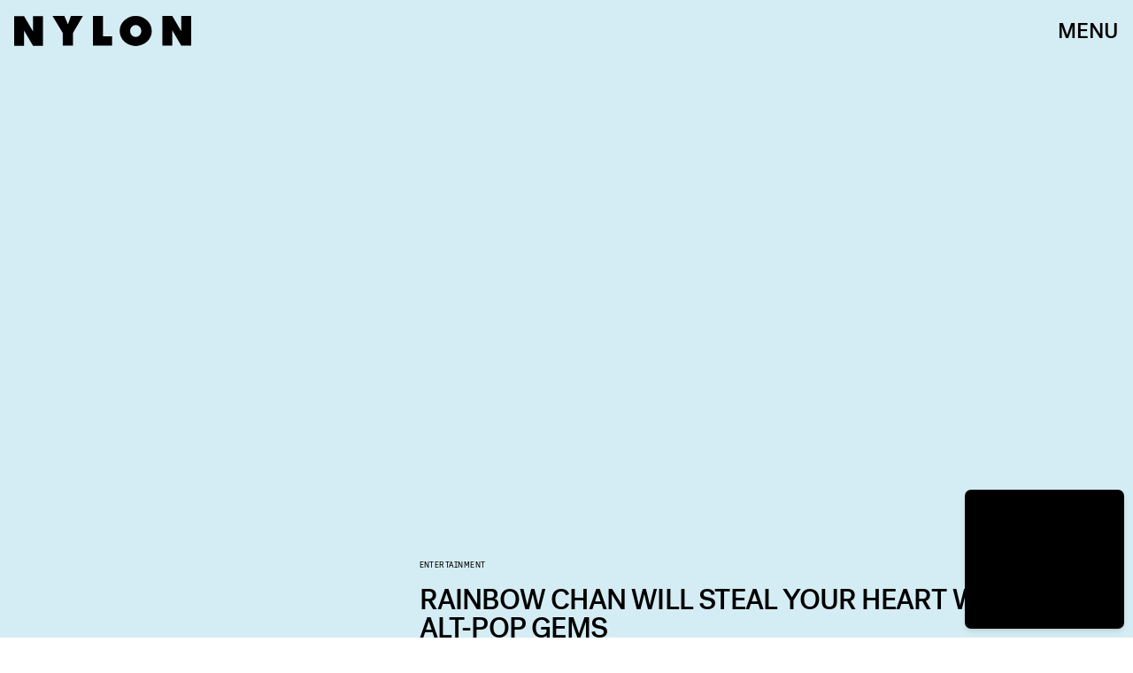

--- FILE ---
content_type: text/html; charset=utf-8
request_url: https://www.google.com/recaptcha/api2/aframe
body_size: 267
content:
<!DOCTYPE HTML><html><head><meta http-equiv="content-type" content="text/html; charset=UTF-8"></head><body><script nonce="WRophCxnGboWqwEzfCLhdw">/** Anti-fraud and anti-abuse applications only. See google.com/recaptcha */ try{var clients={'sodar':'https://pagead2.googlesyndication.com/pagead/sodar?'};window.addEventListener("message",function(a){try{if(a.source===window.parent){var b=JSON.parse(a.data);var c=clients[b['id']];if(c){var d=document.createElement('img');d.src=c+b['params']+'&rc='+(localStorage.getItem("rc::a")?sessionStorage.getItem("rc::b"):"");window.document.body.appendChild(d);sessionStorage.setItem("rc::e",parseInt(sessionStorage.getItem("rc::e")||0)+1);localStorage.setItem("rc::h",'1769749960805');}}}catch(b){}});window.parent.postMessage("_grecaptcha_ready", "*");}catch(b){}</script></body></html>